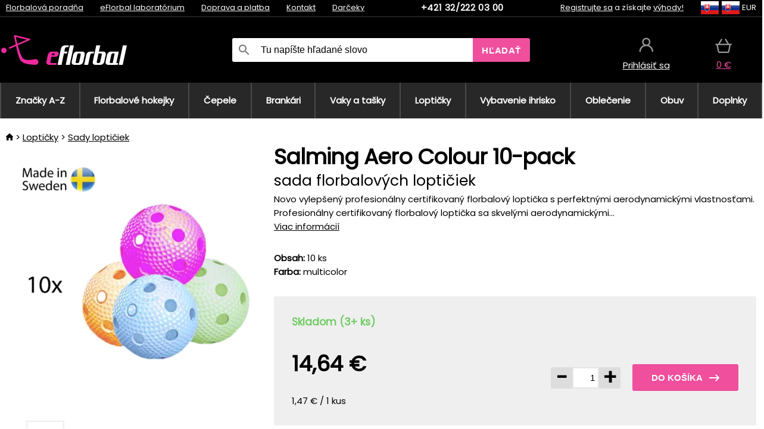

--- FILE ---
content_type: image/svg+xml
request_url: https://static.necy.eu/d/svg/right-arrow-white.svg
body_size: 101
content:
<svg xmlns="http://www.w3.org/2000/svg" width="17" height="12">
    <path fill="#ffffff" fill-rule="evenodd" d="M17.004 6.376l-5.607 5.628-1.402-1.407 3.585-3.598H0v-2h13.579L9.995 1.402l1.402-1.407 5.607 5.627-.375.377.375.377z"/>
</svg>
